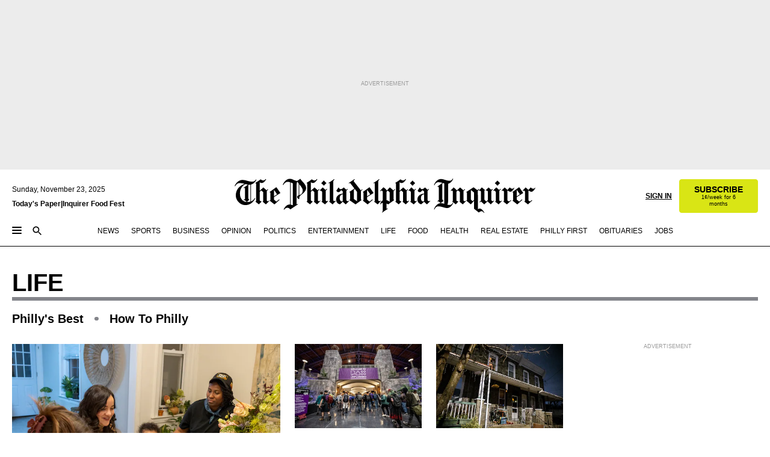

--- FILE ---
content_type: text/javascript;charset=utf-8
request_url: https://p1cluster.cxense.com/p1.js
body_size: 99
content:
cX.library.onP1('3qtk7i2zp5pvxa6oq13otzatn');


--- FILE ---
content_type: text/javascript;charset=utf-8
request_url: https://id.cxense.com/public/user/id?json=%7B%22identities%22%3A%5B%7B%22type%22%3A%22ckp%22%2C%22id%22%3A%22mic91l4gw19nj22e%22%7D%2C%7B%22type%22%3A%22lst%22%2C%22id%22%3A%223qtk7i2zp5pvxa6oq13otzatn%22%7D%2C%7B%22type%22%3A%22cst%22%2C%22id%22%3A%223qtk7i2zp5pvxa6oq13otzatn%22%7D%5D%7D&callback=cXJsonpCB1
body_size: 206
content:
/**/
cXJsonpCB1({"httpStatus":200,"response":{"userId":"cx:3n1f96vzjgyby32mnmabo650un:gsli6a11z3gi","newUser":false}})